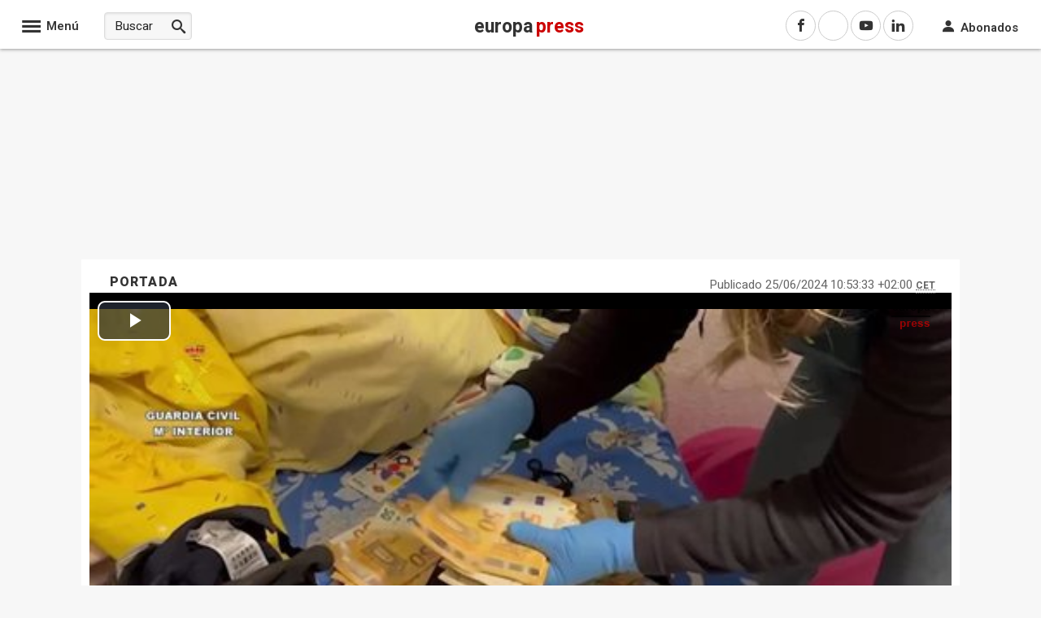

--- FILE ---
content_type: text/html; charset=utf-8
request_url: https://video.microcontenidos.com/EPPlayerTV.aspx?iframeid=3P8ShQFNQe&videoid=20240625105333
body_size: 2815
content:

<!DOCTYPE html>

<html lang="es">
<head>
    <meta charset="utf-8">
    <meta name="viewport" content="width=device-width, initial-scale=1">
    <!-- Global site tag (gtag.js) - Google Analytics -->
    <script async src="https://www.googletagmanager.com/gtag/js?id=G-R67W10ND9W"></script>
    <script>
        window.dataLayer = window.dataLayer || [];
        function gtag() { dataLayer.push(arguments); }
        gtag('js', new Date());

        gtag('config', 'G-R67W10ND9W');
    </script>


    <link rel="stylesheet" href="https://googleads.github.io/videojs-ima/node_modules/video.js/dist/video-js.min.css" />
    <link rel="stylesheet" href="https://googleads.github.io/videojs-ima/node_modules/videojs-contrib-ads/dist/videojs.ads.css" />
    <link rel="stylesheet" href="https://googleads.github.io/videojs-ima/dist/videojs.ima.css" />

    <style>
        body {
        padding: 0;
        margin: 0;
        }

        .jw-title {
        font-size: 10px !important;
        }

        .content_video-dimensions {
        position: absolute !important;
        width: 100%;
        height: auto;
        top: 0;
        left: 0;
        bottom: 0;
        right: 0;
        }

        #content_video {
        position: relative;
        overflow: hidden;
        }

        #content_video video {
        width: 100%;
        height: auto;
        top: 0;
        left: 0;
        bottom: 0;
        right: 0;
        }
    </style>

        
<meta name="og:url" content="https://video.microcontenidos.com/EPPlayerTV.aspx?iframeid=3P8ShQFNQe&amp;videoid=20240625105333" />
<meta name="og:title" content="" />
<meta name="og:site_name" content="europapress.tv" />
<meta name="og:image" content="https://img.europapress.es/fotoweb/FotoNoticia_20240625105333_500.jpg" />
<meta name="og:type" content="article" />
<meta name="og:description" content="" />

<meta name="twitter:card" content="summary_large_image" />
<meta name="twitter:site" content="@europapress_tv" />
<meta name="twitter:title" content="" />
<meta name="twitter:description" content="" />
<meta name="twitter:image" content="https://img.europapress.es/fotoweb/FotoNoticia_20240625105333_500.jpg" />
<meta name="twitter:url" content="https://video.microcontenidos.com/EPPlayerTV.aspx?iframeid=3P8ShQFNQe&amp;videoid=20240625105333" />

<link rel="img_src" href="https://img.europapress.es/fotoweb/FotoNoticia_20240625105333_500.jpg" />
<link rel="canonical" href="https://video.microcontenidos.com/EPPlayerTV.aspx?iframeid=3P8ShQFNQe&amp;videoid=20240625105333" />
    <title>EPPlayerTV</title>
</head>
<body>
    
    <img id="PixelImg" width="1" height="1" style="position: absolute;" src="https://pixelcontador.europapress.net/EpPlayer.jpg" />

        <div>
            <link href="https://cdnjs.cloudflare.com/ajax/libs/video.js/7.21.1/video-js.min.css" rel="stylesheet">
<link href="https://cdnjs.cloudflare.com/ajax/libs/videojs-ima/1.10.1/videojs.ima.min.css" rel="stylesheet">

<style>

    .video-container {
        width: 100%;
        height: 100vh;
        overflow: hidden;
    }

    video {
        width: 100%;
        height: 100vh;
        object-fit: cover;
    }

    .vjs-watermark {
        position: absolute;
        top: 5px;
        right: 25px;
        width: 50px;
        opacity: 0.7;
        pointer-events: none;
    }
</style>

<div class="video-container">
    <video id="content_video" class="video-js vjs-fill vjs-default-skin" controls preload="metadata" poster="https://img.europapress.es/fotoweb/FotoNoticia_20240625105333_500.jpg">
        <source src="https://video4.europapress.net/ep/H264/20240625/20240625105333.mp4"
                type="video/mp4" />
    </video>
</div>

<!-- Video.js -->
<script src="https://cdnjs.cloudflare.com/ajax/libs/video.js/7.21.1/video.min.js"></script>

<!-- Video.js IMA Plugin -->
<script src="https://cdnjs.cloudflare.com/ajax/libs/videojs-ima/1.10.1/videojs.ima.min.js"></script>

<!-- Google IMA SDK -->
<script src="https://imasdk.googleapis.com/js/sdkloader/ima3.js"></script>

<!-- Load dependent scripts -->
<script src="https://googleads.github.io/videojs-ima/node_modules/videojs-contrib-ads/dist/videojs.ads.min.js"></script>

<script>

    const player = videojs('content_video');

    // Añade la marca de agua al contenedor del reproductor
    var watermark = document.createElement('img');
    watermark.src = 'https://s01.europapress.net/imagenes/estaticos/EuropaPress.png';
    watermark.className = 'vjs-watermark';
    player.el().appendChild(watermark);

    // Configuración de Video.js IMA con opciones avanzadas
    const options = {
        id: 'content_video',
        adTagUrl: 'https://pubads.g.doubleclick.net/gampad/ads?sz=640x480&iu=/1013178/Video_Preroll_EPPLAYERTV&ciu_szs&impl=s&gdfp_req=1&env=vp&output=xml_vast2&unviewed_position_start=1&url=https%3A%2F%2Fvideo.microcontenidos.com%2FEPPlayerTV.aspx%3Fiframeid%3D3P8ShQFNQe%26videoid%3D20240625105333&correlator=__random-number__&url=https%3A%2F%2Fvideo.microcontenidos.com%2FEPPlayerTV.aspx%3Fiframeid%3D3P8ShQFNQe%26videoid%3D20240625105333&cust_params=consent=[base64].YAAAAAAAAAAA',

        // Opciones avanzadas
        vpaidMode: google.ima.ImaSdkSettings.VpaidMode.ENABLED, // Habilitar VPAID
        disableCustomPlaybackForIOS10Plus: true, // Evitar problemas de reproducción en iOS 10+
        adLabel: 'Publicidad por Refinery89', // Personalizar el texto de los anuncios
        showControlsForAds: false, // Ocultar controles durante anuncios
        locale: 'es', // Configurar idioma de los anuncios
        consecutiveAdGroup: true // Permitir grupos de anuncios en secuencia
    };

    // Habilitar IMA en el reproductor con las opciones avanzadas
    player.ima(options);

    // Evento para inicializar anuncios cuando el usuario interactúe
    player.on('play', function () {
        player.ima.initializeAdDisplayContainer();
    });

</script>
        </div>
    
</body>
</html>

--- FILE ---
content_type: text/javascript; charset=utf-8
request_url: https://www.europapress.es/ws/ListaVideosCaja_JSON.ashx?Grupo=10&Tipo=1
body_size: 402
content:
{"playlist":[{"mediaid":"20260121101806","title":"Trump retoma su trayecto a Davos tras regresar a EEUU por un fallo en el avi\u00F3n presidencial","sources":[{"width":720,"height":406,"type":"video/mp4","file":"https://video4.europapress.net/ep/H264/20260121/20260121101806.mp4","label":"H.264 720px"}],"link":"/videos/video-trump-retoma-trayecto-davos-regresar-eeuu-fallo-avion-presidencial-20260121101806.html","image":"https://img.europapress.es/fotoweb/fotonoticia_20260121101806_130.jpg"},{"mediaid":"20260121094100","title":"Los maquinistas convocan una huelga general tras los accidentes de Adamuz y Gelida","sources":[{"width":720,"height":406,"type":"video/mp4","file":"https://video4.europapress.net/ep/H264/20260121/20260121094100.mp4","label":"H.264 720px"}],"link":"/videos/video-maquinistas-convocan-huelga-general-accidentes-adamuz-gelida-20260121094100.html","image":"https://img.europapress.es/fotoweb/fotonoticia_20260121094100_130.jpg"},{"mediaid":"20260121084518","title":"Condenado a cadena perpetua el asesino del ex primer ministro de Jap\u00F3n Shinzo Abe","sources":[{"width":720,"height":406,"type":"video/mp4","file":"https://video4.europapress.net/ep/H264/20260121/20260121084518.mp4","label":"H.264 720px"}],"link":"/videos/video-condenado-cadena-perpetua-asesino-ex-primer-ministro-japon-shinzo-abe-20260121084518.html","image":"https://img.europapress.es/fotoweb/fotonoticia_20260121084518_130.jpg"}]}

--- FILE ---
content_type: application/x-javascript; charset=utf-8
request_url: https://www.europapress.es/js/scripts_562967137484801_1466.js
body_size: 13891
content:
function AbrePopUp(url){window.open(url,'EP','toolbar=no,location=no,status=no,menubar=no,scrollbars=yes,resizable=no,width=570,height=640,top=10,left=10');}
function AbrePopUpRedim(url,ancho,alto){window.open(url,'EP','toolbar=no,location=no,status=no,menubar=no,scrollbars=yes,resizable=no,width='+ancho+',height='+alto+',top=200,left=200');}
function ScrollTo(name){if(document.getElementById(name)===null){ScrollToResolver(document.getElementById(document.querySelector('[id^="player_"]').id));}else{ScrollToResolver(document.getElementById(name));}}
function ScrollToBySrc(src){if(document.querySelector('[src^="'+src+'"]')!==null){ScrollToResolver(document.querySelector('[src^="'+src+'"]'));}
else{src='https://www.'+src;if(document.querySelector('[src^="'+src+'"]')!==null){ScrollToResolver(document.querySelector('[src^="'+src+'"]'));}else{src='http://www.'+src;if(document.querySelector('[src^="'+src+'"]')!==null){ScrollToResolver(document.querySelector('[src^="'+src+'"]'));}}}}
function ScrollToResolver(elem){var jump=parseInt(elem.getBoundingClientRect().top*.2);document.body.scrollTop+=jump;document.documentElement.scrollTop+=jump-30;if(!elem.lastjump||elem.lastjump>Math.abs(jump)){elem.lastjump=Math.abs(jump);setTimeout(function(){ScrollToResolver(elem);},"100");}else{elem.lastjump=null;}}
function redir(url){window.location.href=decode64(url);}
function decode64(input){var output="";var chr1,chr2,chr3="";var enc1,enc2,enc3,enc4="";var i=0;input=input.replace(/[^A-Za-z0-9\+\/\=]/g,"");do{enc1=keyStr.indexOf(input.charAt(i++));enc2=keyStr.indexOf(input.charAt(i++));enc3=keyStr.indexOf(input.charAt(i++));enc4=keyStr.indexOf(input.charAt(i++));chr1=(enc1<<2)|(enc2>>4);chr2=((enc2&15)<<4)|(enc3>>2);chr3=((enc3&3)<<6)|enc4;output=output+String.fromCharCode(chr1);if(enc3!=64){output=output+String.fromCharCode(chr2);}
if(enc4!=64){output=output+String.fromCharCode(chr3);}
chr1=chr2=chr3="";enc1=enc2=enc3=enc4="";}while(i<input.length);return unescape(output);}
var keyStr="ABCDEFGHIJKLMNOP"+"QRSTUVWXYZabcdef"+"ghijklmnopqrstuv"+"wxyz0123456789+/"+"=";function activaTab(marco,contenido,tab){var todosdivs=document.getElementsByTagName("div");var encontrado=false;var j=todosdivs.length-1;var caja;while(!encontrado&&j>=0){if(todosdivs[j].id.indexOf(marco)!=-1){caja=todosdivs[j];encontrado=true;}
j--;}
if(encontrado){var tabs=caja.getElementsByTagName("li");var conts=caja.getElementsByTagName("div");for(var i=0;i<tabs.length;i++){if(tabs[i].id.indexOf(tab)==-1)
tabs[i].className="";else
tabs[i].className="tabActivo";}
for(var k=0;k<conts.length;k++){if(conts[k].id.indexOf(contenido)==-1)
conts[k].style.display="none";else
conts[k].style.display="inline-block";}}}
document.addEventListener("DOMContentLoaded",function(){var margen=920;var domSlowNews=document.getElementById("slownews");if(domSlowNews){var slownews=domSlowNews.offsetHeight-margen;domSlowNews.style.top='-'+slownews+'px';domSlowNews.style.position='sticky';}
var contenedorUH=document.getElementById("uhcontenedor");if(contenedorUH){var topContenedor=contenedorUH.offsetHeight-margen;contenedorUH.style.top='-'+topContenedor+'px';contenedorUH.style.position='sticky';}
var contenidoCentralNoticias=document.getElementById("ContenidoCentralNoticiasSticky");if(contenidoCentralNoticias){var ContenidoCentralNoticiasSticky=contenidoCentralNoticias.offsetHeight-margen;contenidoCentralNoticias.style.top='-'+ContenidoCentralNoticiasSticky+'px';contenidoCentralNoticias.style.position='sticky';}
var contenedorUHizq=document.getElementById("ctl00_CPH_ColumnaIZQ_ctl00_uhcontenedor");if(contenedorUHizq){var ctl00_CPH_ColumnaIZQ_ctl00_uhcontenedor=contenedorUHizq.offsetHeight-margen;contenedorUHizq.style.top='-'+ctl00_CPH_ColumnaIZQ_ctl00_uhcontenedor+'px';contenedorUHizq.style.position='sticky';}});function activaTabColumna(marco,contenido,tab){var todosdivs=document.getElementsByTagName("div");var encontrado=false;var j=todosdivs.length-1;var caja;while(!encontrado&&j>=0){if(todosdivs[j].id.indexOf(marco)!=-1){caja=todosdivs[j];encontrado=true;}
j--;}
if(encontrado){var tabs=caja.getElementsByTagName("li");var conts=caja.getElementsByTagName("div");for(var i=0;i<tabs.length;i++){if(tabs[i].id.indexOf('link')>-1){if(tabs[i].id.indexOf(tab)==-1)
tabs[i].className="";else
tabs[i].className="tabActivo";}}
for(var k=0;k<conts.length;k++){if(conts[k].id.indexOf('lista')>-1){if(conts[k].id.indexOf(contenido)==-1)
conts[k].style.display="none";else
conts[k].style.display="block";}}}}
function trackEventGA(category,action){try{gtag('event','event',{'event_category':category,'event_action':action});}catch(err){}
return true;}
function trackEventGAFull(category,action,label,value){try{gtag('event','event',{'event_category':category,'event_label':label,'event_action':action,'event_value':value});}catch(err){}
return true;}
function EP_loadBanner(t){var l=document.getElementById("BannerLoad_"+t);var p=document.getElementById("BannerPlaceHolder_"+t);if(l!=null&&p!=null){p.appendChild(l);l.style.display="block";}}
function adsBlocked(callback){var testURL='https://pagead2.googlesyndication.com/pagead/js/adsbygoogle.js';var myInit={method:'HEAD',mode:'no-cors'};var myRequest=new Request(testURL,myInit);fetch(myRequest).then(function(response){return response;}).then(function(response){callback(false);}).catch(function(e){callback(true);});}
function existCookie(pnameEQ){var nameEQ=pnameEQ+"=";var ca=document.cookie.split(';');var valor_cookie="";for(var i=0;i<ca.length;i++){var c=ca[i];while(c.charAt(0)==' ')c=c.substring(1,c.length);{if(c.indexOf(nameEQ)==0){valor_cookie=c.substring(nameEQ.length+1,c.length);break;}}}
return valor_cookie;}
function existCookieConsent(pnameEQ){var nameEQ=pnameEQ;var ca=document.cookie.split(';');var valor_cookie="";for(var i=0;i<ca.length;i++){var c=ca[i];while(c.charAt(0)==' ')c=c.substring(1,c.length);{if(c.indexOf(nameEQ)==0){valor_cookie=c.substring(nameEQ.length+1,c.length);break;}}}
return valor_cookie;}
window.onload=BajarSkinPublicidad;function BajarSkinPublicidad(){var body=document.getElementsByTagName("body")[0];if(body.style.backgroundImage!=""&&document.getElementById("CentralCabecera")==null){body.style.paddingTop="60px";if(body.style.backgroundPositionY!="60px")
body.style.backgroundPositionY="60px";}}
function makeTooltip(div,mensaje){var tooltip=document.createElement("div");var tooltipArrow=document.createElement("div");var tooltipMessage=document.createElement("div");tooltip.className="tooltip";tooltipMessage.className="tooltip-text";tooltipArrow.className="tooltip-arrow";tooltipMessage.innerHTML=mensaje;tooltip.appendChild(tooltipArrow);tooltip.appendChild(tooltipMessage);div.parentNode.insertBefore(tooltip,div);}
function destroyTooltip(div){var x=div.parentElement;x.removeChild(div.previousSibling);}
function ocultarContenidoBloquePortada(boton){boton.nextElementSibling.classList.toggle('hidden');boton.classList.toggle('glyphicon-chevron-down');boton.classList.toggle('glyphicon-chevron-up');}
document.addEventListener('DOMContentLoaded',function(){var banners=document.querySelectorAll(".banner-privacidad");banners.forEach(item=>{item.addEventListener("click",event=>{item.classList.remove("mostrar");});});var privacidad=document.querySelectorAll(".check-privacidad");privacidad.forEach(item=>{item.addEventListener("change",function(){if(item.matches(":checked")){item.closest(".widget-newsletter").nextElementSibling.classList.add("mostrar");}});});var checkAceptar=document.querySelector("#AceptarCondiciones");if(checkAceptar){checkAceptar.addEventListener("change",function(){if(this.matches(":checked")){document.querySelector(".banner-privacidad").classList.add("mostrar");}});};});var getJSON=function(url,callback){var xhr=new XMLHttpRequest();xhr.open('GET',url,true);xhr.responseType='json';xhr.onload=function(){var status=xhr.status;if(status===200){callback(null,xhr.response);}else{callback(status,xhr.response);}};xhr.send();};window.addEventListener('load',function(){var periodoDias=0;var portalId=1;var canalId=0;var numeroMaximo=5;let navLinks=document.querySelectorAll('li[data-id]');navLinks.forEach(function(link){link.addEventListener("click",function(e){e.preventDefault();let attr=e.currentTarget.getAttribute('data-id');let portal=new Boolean(false);portal=attr.includes("Portal");if(portal){const collection2=document.getElementsByClassName("tabMasLeidasPortal-activa");for(const element2 of collection2){for(const element2 of collection2){element2.className="tabMasLeidasPortal";}}
e.currentTarget.classList.add("tabMasLeidasPortal-activa");const collection=document.getElementsByClassName("tabMasLeidas");var primero=true;for(const element of collection){if(element.tagName="li"){if(primero){element.className="tabMasLeidas tabMasLeidas-activa";primero=false;}
else
element.className="tabMasLeidas";}}}else{const collection=document.getElementsByClassName("tabMasLeidas-activa");for(const element of collection){if(element.tagName="li"){element.className="tabMasLeidas";}}
e.currentTarget.classList.add("tabMasLeidas-activa");}
PintaMasleidas(attr);});});function PintaMasleidas(attr){if(document.querySelector('.tabMasLeidasPortal-activa')){var divMostrarMasLeidas2=document.querySelector('.tabMasLeidasPortal-activa').getAttribute('data-id');var valuesMasLeidasPortal2=divMostrarMasLeidas2.split("_");portalId=valuesMasLeidasPortal2[1];canalId=valuesMasLeidasPortal2[2];numeroMaximo=valuesMasLeidasPortal2[3];var valuesMasLeidas2=attr.split("_");periodoDias=valuesMasLeidas2[1];}else{var valuesMasLeidas=attr.split("_");var perDias=valuesMasLeidas[1];portalId=valuesMasLeidas[2];canalId=valuesMasLeidas[3];periodoDias=perDias;numeroMaximo=valuesMasLeidas[4];}
getMasLeidas();}
function getMasLeidas(){var url='/ws/MasLeidoJson.ashx?periodoDias='+periodoDias+'&portalId='+portalId+'&canalId='+canalId+'&numeroMaximo='+numeroMaximo
var request=new XMLHttpRequest();request.open('GET',url,true);request.onload=function(){if(request.status>=200&&request.status<400){document.querySelector('#PortadaLateralFoto'+portalId).innerHTML=request.responseText;}else{console.log('error más leídas');}};request.onerror=function(){};request.send();};},false);document.addEventListener('DOMContentLoaded',function(){var menuItem=document.querySelector('.js-desplegable-hover-trigger');if(menuItem){var desplegable=document.querySelector('.menu-tipologias');menuItem.addEventListener('mouseover',function(e){e.preventDefault();desplegable.style.display="block";});menuItem.addEventListener('mouseleave',function(e){e.preventDefault();desplegable.style.display="none";});}});window.addEventListener('DOMContentLoaded',function(){var divplayer=document.querySelectorAll('.OcultoPlayerPubliIncrustado');forEach(divplayer,function(index,value){var div=document.createElement('div');if(value&&value.outerHTML){div.innerHTML=value.outerHTML;}
var link=div.firstChild&&div.firstChild.getAttribute?div.firstChild.getAttribute("href"):null;const cssW100=document.getElementsByClassName("cssW100");var srcimagen="";if(cssW100.length>0&&cssW100[0].getAttribute('src')){srcimagen=cssW100[0].getAttribute('src');srcimagen=srcimagen.replace(".jpg",".webp");}
var PlayerId=link
var PlayerIncrustado=document.querySelector("#PlayerPubliIncrustado_"+PlayerId);if(PlayerIncrustado.childNodes.length>0){var cadena=document.getElementById("PlayerPubliIncrustado_"+PlayerId).innerHTML;var params=cadena.split(".");MontaPlayerIframe(params,PlayerId,srcimagen);}});},false);var forEach=function(array,callback,scope){for(var i=0;i<array.length;i++){callback.call(scope,i,array[i]);}};function MontaPlayerIframe(params,fechor,imagen){var urlVideo=document.URL;var idIframe="DBXEVu38Qt";if(urlVideo.indexOf('chance')!=-1){idIframe="IgFUT6pr81";};var codigoIframe='<div id="EfectoVideoIncrustado" style="width: 100 %; text - align: left; margin: 0 auto; opacity: 1;">'
codigoIframe+='<div style="position: relative; width: 100%; height: 0; padding-bottom: 60%;">'
codigoIframe+='<iframe loading="lazy" style="position: absolute; top: 0; left: 0; width: 100%; height: 100%; border: 0;"'
codigoIframe+='src="https://video.microcontenidos.com/EPPlayerTV.aspx?iframeid='+idIframe+'&videoid='+params[0]+'&parte='+params[1]+'&foto='+imagen+'" scrolling="no" allowfullscreen='
codigoIframe+="</div>";document.querySelector('#PlayerPubliIncrustado_'+fechor).classList.remove('OcultoPlayerPubliIncrustado');document.querySelector('#PlayerPubliIncrustado_'+fechor).innerHTML=codigoIframe;document.querySelector('.VisiblePlayerPubliIncrustado_'+fechor).innerHTML='';}
function TrackAudio(){trackEventGAFull('AudioNoticia','click','',0);}

(function(w){"use strict";if(!w.loadCSS){w.loadCSS=function(){};}
var rp=loadCSS.relpreload={};rp.support=(function(){var ret;try{ret=w.document.createElement("link").relList.supports("preload");}catch(e){ret=false;}
return function(){return ret;};})();rp.bindMediaToggle=function(link){var finalMedia=link.media||"all";function enableStylesheet(){link.media=finalMedia;}
if(link.addEventListener){link.addEventListener("load",enableStylesheet);}else if(link.attachEvent){link.attachEvent("onload",enableStylesheet);}
setTimeout(function(){link.rel="stylesheet";link.media="only x";});setTimeout(enableStylesheet,3000);};rp.poly=function(){if(rp.support()){return;}
var links=w.document.getElementsByTagName("link");for(var i=0;i<links.length;i++){var link=links[i];if(link.rel==="preload"&&link.getAttribute("as")==="style"&&!link.getAttribute("data-loadcss")){link.setAttribute("data-loadcss",true);rp.bindMediaToggle(link);}}};if(!rp.support()){rp.poly();var run=w.setInterval(rp.poly,500);if(w.addEventListener){w.addEventListener("load",function(){rp.poly();w.clearInterval(run);});}else if(w.attachEvent){w.attachEvent("onload",function(){rp.poly();w.clearInterval(run);});}}
if(typeof exports!=="undefined"){exports.loadCSS=loadCSS;}
else{w.loadCSS=loadCSS;}}(typeof global!=="undefined"?global:this));
window.OneSignal=window.OneSignal||[];OneSignal.push(function(){OneSignal.init({appId:"bf3aa39d-725b-4d67-bfae-2c173e431cf7"})});
(function(n,t){"use strict";function r(){if(!u){u=!0;for(var n=0;n<i.length;n++)i[n].fn.call(window,i[n].ctx);i=[]}}function e(){document.readyState==="complete"&&r()}n=n||"docReady";t=t||window;var i=[],u=!1,f=!1;t[n]=function(n,t){if(typeof n!="function")throw new TypeError("callback for docReady(fn) must be a function");if(u){setTimeout(function(){n(t)},1);return}i.push({fn:n,ctx:t});document.readyState!=="complete"&&(document.attachEvent||document.readyState!=="interactive")?f||(document.addEventListener?(document.addEventListener("DOMContentLoaded",r,!1),window.addEventListener("load",r,!1)):(document.attachEvent("onreadystatechange",e),window.attachEvent("onload",r)),f=!0):setTimeout(r,1)}})("docReady",window);docReady(function(){try{if(typeof Storage!="undefined"){setTimeout(function(){NotificacionesPush.logActivo;var n=new NotificacionesPush;n.RegistrarInteresDeUsuario()},3e3);OneSignal.on("subscriptionChange",function(n){if(NotificacionesPush.logActivo,n){var t=new NotificacionesPush;t.EnviarActividadParaNuevoUsuario()}else NotificacionesPush.logActivo&&console.log("NotificacionesPush con OneSignal: Usuario deshabilita las notificaciones")})}else NotificacionesPush.logActivo&&console.log("NotificacionesPush con OneSignal: Este navegador no soporta local storage")}catch(n){NotificacionesPush.logActivo&&console.log("NotificacionesPush con OneSignal: Error: "+n)}});var Actividad=function(){function n(n){var t=this;t.version=n;t.etiquetas=[];t.noticiasProcesadas=[];t.contenidoPersonalizado=[]}return n.prototype.version=null,n.prototype.etiquetas=null,n.prototype.noticiasProcesadas=null,n.prototype.contenidoPersonalizado=null,n}(),NotificacionesPush=function(){function n(){var n=this,f=new Date,r,t,u,i;n.epochsUtcNow=f.getTime();r=new Date;r.setDate(f.getDate()-30);n.epochsUtcLimiteFechoresAlmacenados=r.getTime();n.fechor=null;t=document.location.pathname.indexOf(".html");t!==-1&&t>14&&(n.fechor=document.location.pathname.substring(t-14,t),n.fechor=n.fechor.length===14?n.fechor:null);u=1;i=localStorage.getItem("actividad");n.actividad=i===null||i===undefined?null:JSON.parse(i);n.actividad===null||n.actividad===undefined||n.actividad.version!==u?n.actividad=new Actividad(u):(n.actividad.etiquetas=n.actividad.etiquetas===null||n.actividad.etiquetas===undefined?[]:n.actividad.etiquetas,n.actividad.noticiasProcesadas=n.actividad.noticiasProcesadas===null||n.actividad.noticiasProcesadas===undefined?[]:n.actividad.noticiasProcesadas,n.actividad.contenidoPersonalizado=n.actividad.contenidoPersonalizado===null||n.actividad.contenidoPersonalizado===undefined?[]:n.actividad.contenidoPersonalizado)}function t(t,f){for(var s={},o,e=0;e<t.actividad.etiquetas.length&&e<n.limiteEtiquetasPorDispositivo;e++)s[t.actividad.etiquetas[e].nombre]=t.actividad.etiquetas[e].interes;var c={},l=[],a={},h=Object.keys(f);for(e=0;e<h.length;e++)(s[h[e]]===null||s[h[e]]===undefined)&&l.push(h[e]);for(o=Object.keys(s),e=0;e<o.length;e++)f[o[e]]===null||f[o[e]]===undefined?c[o[e]]=s[o[e]]:parseInt(f[o[e]])!==s[o[e]]&&(a[o[e]]=s[o[e]]);u(t,l,function(){i(t,c,function(){i(t,a,function(){r(t);n.logActivo&&console.log("NotificacionesPush con OneSignal: Registrada actividad y actualizadas preferencias de usuario")})})})}function u(n,t,i){t.length>0?OneSignal.push(function(){OneSignal.deleteTags(t,function(){i!==null&&i!==undefined&&i()})}):i!==null&&i!==undefined&&i()}function i(n,t,i){Object.keys(t).length>0?OneSignal.push(function(){OneSignal.sendTags(t,function(){i!==null&&i!==undefined&&i()})}):i!==null&&i!==undefined&&i()}function r(t){var i,r;t.fechor!==null&&(i=t.actividad.noticiasProcesadas.find(n=>n.fechor===t.fechor),i===null||i===undefined?(i={fechor:t.fechor,lastUpdate:t.epochsUtcNow},t.actividad.noticiasProcesadas.push(i),r=t.actividad.noticiasProcesadas.filter(n=>n.lastUpdate>t.epochsUtcLimiteFechoresAlmacenados),t.actividad.noticiasProcesadas.length>r.length&&(t.actividad.noticiasProcesadas=r,n.logActivo&&console.log("NotificacionesPush con OneSignal: Eliminados registros de noticia antiguos"))):i.lastUpdate=t.epochsUtcNow,localStorage.setItem("actividad",JSON.stringify(t.actividad)))}function f(n,t){var r,i;if(t.length>0){for(r=0;r<t.length;r++)i=n.actividad.etiquetas.find(n=>n.nombre===t[r].nombreEnOneSignal),(i===null||i===undefined)&&(i={nombre:t[r].nombreEnOneSignal,interes:0},n.actividad.etiquetas.push(i)),i.interes++,i.lastUpdate=n.epochsUtcNow,i.portada=t[r].portada,i.tipoEtiqueta=t[r].tipoEtiqueta;n.actividad.etiquetas=n.actividad.etiquetas.sort(function(n,t){return n.interes===t.interes?t.lastUpdate-n.lastUpdate:t.interes-n.interes});localStorage.setItem("actividad",JSON.stringify(n.actividad))}}function e(){var n=document.querySelectorAll('meta[name="entidades"]'),t=n!==null&&n!==undefined&&n.length===1?n[0].getAttribute("content"):null,f=[],r,i,u;if(t!==null&&t!==undefined&&t.trim().length>0)for(r=t.trim().split(","),i=0;i<r.length;i++)u=r[i].trim(),u.length>0&&f.push(u);return f}function o(){var n=document.querySelectorAll('meta[name="portal"]'),t=document.querySelectorAll('meta[name="seccion"]'),i=document.querySelectorAll('meta[name="subseccion"]'),r=n!==null&&n!==undefined&&n.length===1?n[0].getAttribute("content"):null,u=t!==null&&t!==undefined&&t.length===1?t[0].getAttribute("content"):null,f=i!==null&&i!==undefined&&i.length===1?i[0].getAttribute("content"):null,e=[];return r!==null&&r!==undefined&&r.trim().length>0&&e.push(r.trim()),u!==null&&u!==undefined&&u.trim().length>0&&e.push(u.trim()),f!==null&&f!==undefined&&f.trim().length>0&&e.push(f.trim()),e}function s(t,i,r){var f=[],o=function(n,t,i){var u=function(n){return n.trim().toLowerCase().replaceAll("á","a").replaceAll("é","e").replaceAll("í","i").replaceAll("ó","o").replaceAll("ú","u")},r=n.find(n=>u(n.nombreEnEuropaPress)===u(i));r!==null&&r!==undefined&&t.findIndex(n=>n.nombreEnOneSignal===r.nombreEnOneSignal)===-1&&t.push(r)},s=n.etiquetas.filter(t=>t.dominio===window.location.hostname&&t.tipoEtiqueta!==n.tipoEtiqueta.Entidad),e,u;if(s.length>0)for(u=0;u<i.length;u++)o(s,f,i[u]);if(e=n.etiquetas.filter(t=>t.dominio===window.location.hostname&&t.tipoEtiqueta===n.tipoEtiqueta.Entidad),e.length>0)for(u=0;u<r.length;u++)o(e,f,r[u]);return f}return n.logActivo=!1,n.limiteEtiquetasPorDispositivo=20,n.tipoEtiqueta={Home:1,Portada:2,Entidad:3,Otros:4},n.etiquetas=[{nombreEnOneSignal:"TV",nombreEnEuropaPress:"Series & TV",portada:781,tipoEtiqueta:n.tipoEtiqueta.Portada,dominio:"www.culturaocio.com",portal:6},{nombreEnOneSignal:"Cine",nombreEnEuropaPress:"Cine",portada:780,tipoEtiqueta:n.tipoEtiqueta.Portada,dominio:"www.culturaocio.com",portal:6},{nombreEnOneSignal:"Música",nombreEnEuropaPress:"Música",portada:779,tipoEtiqueta:n.tipoEtiqueta.Portada,dominio:"www.culturaocio.com",portal:6},{nombreEnOneSignal:"Salud",nombreEnEuropaPress:"Investigación",portada:667,tipoEtiqueta:n.tipoEtiqueta.Portada,dominio:"www.infosalus.com",portal:8},{nombreEnOneSignal:"Farmacia",nombreEnEuropaPress:"Farmacia",portada:668,tipoEtiqueta:n.tipoEtiqueta.Portada,dominio:"www.infosalus.com",portal:8},{nombreEnOneSignal:"Actualidad",nombreEnEuropaPress:"Actualidad",portada:666,tipoEtiqueta:n.tipoEtiqueta.Portada,dominio:"www.infosalus.com",portal:8},{nombreEnOneSignal:"Mujer",nombreEnEuropaPress:"Mujer",portada:874,tipoEtiqueta:n.tipoEtiqueta.Portada,dominio:"www.infosalus.com",portal:8},{nombreEnOneSignal:"Nutrición",nombreEnEuropaPress:"Nutrición",portada:767,tipoEtiqueta:n.tipoEtiqueta.Portada,dominio:"www.infosalus.com",portal:8},{nombreEnOneSignal:"Estética",nombreEnEuropaPress:"Estética",portada:766,tipoEtiqueta:n.tipoEtiqueta.Portada,dominio:"www.infosalus.com",portal:8},{nombreEnOneSignal:"Asistencia",nombreEnEuropaPress:"Asistencia",portada:670,tipoEtiqueta:n.tipoEtiqueta.Portada,dominio:"www.infosalus.com",portal:8},{nombreEnOneSignal:"Mayores",nombreEnEuropaPress:"Mayores",portada:768,tipoEtiqueta:n.tipoEtiqueta.Portada,dominio:"www.infosalus.com",portal:8},{nombreEnOneSignal:"Enfermedades",nombreEnEuropaPress:"Enfermedades (Infosalus)",tipoEtiqueta:n.tipoEtiqueta.Otros,dominio:"www.infosalus.com",portal:8},{nombreEnOneSignal:"Nacional",nombreEnEuropaPress:"Nacional",portada:66,tipoEtiqueta:n.tipoEtiqueta.Portada,dominio:"www.europapress.es",portal:1},{nombreEnOneSignal:"Internacional",nombreEnEuropaPress:"Internacional",portada:69,tipoEtiqueta:n.tipoEtiqueta.Portada,dominio:"www.europapress.es",portal:1},{nombreEnOneSignal:"Economía",nombreEnEuropaPress:"Economía Finanzas",portada:136,tipoEtiqueta:n.tipoEtiqueta.Portada,dominio:"www.europapress.es",portal:27},{nombreEnOneSignal:"Ciencia",nombreEnEuropaPress:"Ciencia",portada:298,tipoEtiqueta:n.tipoEtiqueta.Portada,dominio:"www.europapress.es",portal:14},{nombreEnOneSignal:"Cultura",nombreEnEuropaPress:"Cultura",portada:126,tipoEtiqueta:n.tipoEtiqueta.Portada,dominio:"www.europapress.es",portal:1},{nombreEnOneSignal:"Deportes",nombreEnEuropaPress:"Deportes",portada:67,tipoEtiqueta:n.tipoEtiqueta.Portada,dominio:"www.europapress.es",portal:1},{nombreEnOneSignal:"Chance",nombreEnEuropaPress:"Chance",portada:549,tipoEtiqueta:n.tipoEtiqueta.Portada,dominio:"www.europapress.es",portal:4},{nombreEnOneSignal:"Portaltic",nombreEnEuropaPress:"PortalTIC",portada:564,tipoEtiqueta:n.tipoEtiqueta.Portada,dominio:"www.europapress.es",portal:5},{nombreEnOneSignal:"EpSocial",nombreEnEuropaPress:"EP Social",portada:313,tipoEtiqueta:n.tipoEtiqueta.Portada,dominio:"www.europapress.es",portal:9},{nombreEnOneSignal:"Sociedad",nombreEnEuropaPress:"Sociedad",portada:73,tipoEtiqueta:n.tipoEtiqueta.Portada,dominio:"www.europapress.es",portal:1},{nombreEnOneSignal:"Home",nombreEnEuropaPress:"Home",portada:94,tipoEtiqueta:n.tipoEtiqueta.Home,dominio:"www.europapress.es",portal:1},{nombreEnOneSignal:"Turismo",nombreEnEuropaPress:"Turismo",portada:679,tipoEtiqueta:n.tipoEtiqueta.Portada,dominio:"www.europapress.es",portal:7},{nombreEnOneSignal:"Motor",nombreEnEuropaPress:"Motor",portada:435,tipoEtiqueta:n.tipoEtiqueta.Portada,dominio:"www.europapress.es",portal:1},{nombreEnOneSignal:"Sucesos",nombreEnEuropaPress:"Sucesos",portada:649,tipoEtiqueta:n.tipoEtiqueta.Portada,dominio:"www.europapress.es",portal:1},{nombreEnOneSignal:"Andalucía",nombreEnEuropaPress:"Andalucía",portada:279,tipoEtiqueta:n.tipoEtiqueta.Portada,dominio:"www.europapress.es",portal:1},{nombreEnOneSignal:"Aragón",nombreEnEuropaPress:"Aragón",portada:280,tipoEtiqueta:n.tipoEtiqueta.Portada,dominio:"www.europapress.es",portal:1},{nombreEnOneSignal:"Cantabria",nombreEnEuropaPress:"Cantabria",portada:281,tipoEtiqueta:n.tipoEtiqueta.Portada,dominio:"www.europapress.es",portal:1},{nombreEnOneSignal:"Castilla La Mancha",nombreEnEuropaPress:"Castilla-La Mancha",portada:282,tipoEtiqueta:n.tipoEtiqueta.Portada,dominio:"www.europapress.es",portal:1},{nombreEnOneSignal:"Castilla y León",nombreEnEuropaPress:"Castilla y León",portada:283,tipoEtiqueta:n.tipoEtiqueta.Portada,dominio:"www.europapress.es",portal:1},{nombreEnOneSignal:"Cataluña",nombreEnEuropaPress:"Cataluña",portada:284,tipoEtiqueta:n.tipoEtiqueta.Portada,dominio:"www.europapress.es",portal:1},{nombreEnOneSignal:"Extremadura",nombreEnEuropaPress:"Extremadura",portada:285,tipoEtiqueta:n.tipoEtiqueta.Portada,dominio:"www.europapress.es",portal:1},{nombreEnOneSignal:"Galicia",nombreEnEuropaPress:"Galicia",portada:286,tipoEtiqueta:n.tipoEtiqueta.Portada,dominio:"www.europapress.es",portal:1},{nombreEnOneSignal:"Islas Canarias",nombreEnEuropaPress:"Islas Canarias",portada:287,tipoEtiqueta:n.tipoEtiqueta.Portada,dominio:"www.europapress.es",portal:1},{nombreEnOneSignal:"Islas Baleares",nombreEnEuropaPress:"Islas Baleares",portada:288,tipoEtiqueta:n.tipoEtiqueta.Portada,dominio:"www.europapress.es",portal:1},{nombreEnOneSignal:"Madrid",nombreEnEuropaPress:"Madrid",portada:289,tipoEtiqueta:n.tipoEtiqueta.Portada,dominio:"www.europapress.es",portal:1},{nombreEnOneSignal:"País Vasco",nombreEnEuropaPress:"País Vasco",portada:290,tipoEtiqueta:n.tipoEtiqueta.Portada,dominio:"www.europapress.es",portal:1},{nombreEnOneSignal:"La Rioja",nombreEnEuropaPress:"La Rioja",portada:291,tipoEtiqueta:n.tipoEtiqueta.Portada,dominio:"www.europapress.es",portal:1},{nombreEnOneSignal:"Comunidad Valenciana",nombreEnEuropaPress:"C. Valenciana",portada:292,tipoEtiqueta:n.tipoEtiqueta.Portada,dominio:"www.europapress.es",portal:1},{nombreEnOneSignal:"Navarra",nombreEnEuropaPress:"Navarra",portada:293,tipoEtiqueta:n.tipoEtiqueta.Portada,dominio:"www.europapress.es",portal:1},{nombreEnOneSignal:"Asturias",nombreEnEuropaPress:"Asturias",portada:294,tipoEtiqueta:n.tipoEtiqueta.Portada,dominio:"www.europapress.es",portal:1},{nombreEnOneSignal:"Murcia",nombreEnEuropaPress:"Murcia",portada:295,tipoEtiqueta:n.tipoEtiqueta.Portada,dominio:"www.europapress.es",portal:1},{nombreEnOneSignal:"Ceuta y Melilla",nombreEnEuropaPress:"Ceuta y Melilla",portada:310,tipoEtiqueta:n.tipoEtiqueta.Portada,dominio:"www.europapress.es",portal:1},{nombreEnOneSignal:"Almería",nombreEnEuropaPress:"Almería",portada:350,tipoEtiqueta:n.tipoEtiqueta.Portada,dominio:"www.europapress.es",portal:1},{nombreEnOneSignal:"Cádiz",nombreEnEuropaPress:"Cádiz",portada:351,tipoEtiqueta:n.tipoEtiqueta.Portada,dominio:"www.europapress.es",portal:1},{nombreEnOneSignal:"Córdoba",nombreEnEuropaPress:"Córdoba",portada:352,tipoEtiqueta:n.tipoEtiqueta.Portada,dominio:"www.europapress.es",portal:1},{nombreEnOneSignal:"Granada",nombreEnEuropaPress:"Granada",portada:353,tipoEtiqueta:n.tipoEtiqueta.Portada,dominio:"www.europapress.es",portal:1},{nombreEnOneSignal:"Huelva",nombreEnEuropaPress:"Huelva",portada:354,tipoEtiqueta:n.tipoEtiqueta.Portada,dominio:"www.europapress.es",portal:1},{nombreEnOneSignal:"Jaén",nombreEnEuropaPress:"Jaén",portada:355,tipoEtiqueta:n.tipoEtiqueta.Portada,dominio:"www.europapress.es",portal:1},{nombreEnOneSignal:"Málaga",nombreEnEuropaPress:"Málaga",portada:356,tipoEtiqueta:n.tipoEtiqueta.Portada,dominio:"www.europapress.es",portal:1},{nombreEnOneSignal:"Sevilla",nombreEnEuropaPress:"Sevilla",portada:357,tipoEtiqueta:n.tipoEtiqueta.Portada,dominio:"www.europapress.es",portal:1},{nombreEnOneSignal:"Guardia Civil",nombreEnEuropaPress:"Guardia Civil",tipoEtiqueta:n.tipoEtiqueta.Entidad,dominio:"www.europapress.es",portal:1},{nombreEnOneSignal:"Detenciones",nombreEnEuropaPress:"Detenciones",tipoEtiqueta:n.tipoEtiqueta.Entidad,dominio:"www.europapress.es",portal:1},{nombreEnOneSignal:"Embarazo",nombreEnEuropaPress:"Embarazo",portada:863,tipoEtiqueta:n.tipoEtiqueta.Portada,dominio:"www.hacerfamilia.com",portal:12},{nombreEnOneSignal:"Bebés",nombreEnEuropaPress:"Bebés",portada:864,tipoEtiqueta:n.tipoEtiqueta.Portada,dominio:"www.hacerfamilia.com",portal:12},{nombreEnOneSignal:"Niños",nombreEnEuropaPress:"Niños",portada:865,tipoEtiqueta:n.tipoEtiqueta.Portada,dominio:"www.hacerfamilia.com",portal:12},{nombreEnOneSignal:"Adolescentes",nombreEnEuropaPress:"Adolescentes",portada:866,tipoEtiqueta:n.tipoEtiqueta.Portada,dominio:"www.hacerfamilia.com",portal:12},{nombreEnOneSignal:"Jóvenes",nombreEnEuropaPress:"Jovenes",portada:1003,tipoEtiqueta:n.tipoEtiqueta.Portada,dominio:"www.hacerfamilia.com",portal:12},{nombreEnOneSignal:"Pareja",nombreEnEuropaPress:"Pareja",portada:867,tipoEtiqueta:n.tipoEtiqueta.Portada,dominio:"www.hacerfamilia.com",portal:12},{nombreEnOneSignal:"Familia",nombreEnEuropaPress:"Familia",portada:998,tipoEtiqueta:n.tipoEtiqueta.Portada,dominio:"www.hacerfamilia.com",portal:12},{nombreEnOneSignal:"Mujer",nombreEnEuropaPress:"Mujer",portada:868,tipoEtiqueta:n.tipoEtiqueta.Portada,dominio:"www.hacerfamilia.com",portal:12},{nombreEnOneSignal:"Psicología",nombreEnEuropaPress:"Psicología",portada:1005,tipoEtiqueta:n.tipoEtiqueta.Portada,dominio:"www.hacerfamilia.com",portal:12},{nombreEnOneSignal:"Educar",nombreEnEuropaPress:"Educación",portada:869,tipoEtiqueta:n.tipoEtiqueta.Portada,dominio:"www.hacerfamilia.com",portal:12},{nombreEnOneSignal:"Salud",nombreEnEuropaPress:"Salud",portada:870,tipoEtiqueta:n.tipoEtiqueta.Portada,dominio:"www.hacerfamilia.com",portal:12},{nombreEnOneSignal:"Nutrición",nombreEnEuropaPress:"Nutrición",portada:1004,tipoEtiqueta:n.tipoEtiqueta.Portada,dominio:"www.hacerfamilia.com",portal:12},{nombreEnOneSignal:"Ocio",nombreEnEuropaPress:"Ocio",portada:871,tipoEtiqueta:n.tipoEtiqueta.Portada,dominio:"www.hacerfamilia.com",portal:12},{nombreEnOneSignal:"Comunicación en familia",nombreEnEuropaPress:"Comunicación en familia",tipoEtiqueta:n.tipoEtiqueta.Entidad,dominio:"www.hacerfamilia.com",portal:12},{nombreEnOneSignal:"Educar en valores",nombreEnEuropaPress:"Educar en valores",tipoEtiqueta:n.tipoEtiqueta.Entidad,dominio:"www.hacerfamilia.com",portal:12},{nombreEnOneSignal:"Planes con niños",nombreEnEuropaPress:"Planes con niños",tipoEtiqueta:n.tipoEtiqueta.Entidad,dominio:"www.hacerfamilia.com",portal:12},{nombreEnOneSignal:"Relaciones de pareja",nombreEnEuropaPress:"Relaciones de pareja",tipoEtiqueta:n.tipoEtiqueta.Entidad,dominio:"www.hacerfamilia.com",portal:12},{nombreEnOneSignal:"Inteligencia emocional",nombreEnEuropaPress:"Inteligencia emocional",tipoEtiqueta:n.tipoEtiqueta.Entidad,dominio:"www.hacerfamilia.com",portal:12},{nombreEnOneSignal:"Colegios",nombreEnEuropaPress:"Colegios",tipoEtiqueta:n.tipoEtiqueta.Entidad,dominio:"www.hacerfamilia.com",portal:12}],n.prototype.fechor=null,n.prototype.actividad=null,n.prototype.epochsUtcNow=null,n.prototype.epochsUtcLimiteFechoresAlmacenados=null,n.prototype.RegistrarInteresDeUsuario=function(){var i=this,u,h,c;i.fechor===null||i.actividad.noticiasProcesadas.findIndex(n=>n.fechor===i.fechor)===-1?(u=o(i),h=e(i),(u.length>0||h.length>0)&&(c=s(i,u,h),c.length>0&&(f(i,c),OneSignal.push(function(){OneSignal.isPushNotificationsEnabled(function(u){u?OneSignal.push(function(){OneSignal.getTags(function(n){t(i,n)})}):(n.logActivo&&console.log("NotificacionesPush con OneSignal: Registrada actividad de usuario con notificaciones deshabilitadas"),r(i))})})))):n.logActivo&&console.log("NotificacionesPush con OneSignal: Noticia ya procesada")},n.prototype.EnviarActividadParaNuevoUsuario=function(){var i=this;i.actividad!==null&&i.actividad!==undefined&&i.actividad.etiquetas!==null&&i.actividad.etiquetas!==undefined&&i.actividad.etiquetas.length>0?(n.logActivo&&console.log("NotificacionesPush con OneSignal: Actualizamos actividad de usuario que acaba de habilitar las notificaciones"),OneSignal.push(function(){OneSignal.getTags(function(n){t(i,n)})})):n.logActivo&&console.log("NotificacionesPush con OneSignal: Usuario acaba de habilitar las notificaciones pero no tenía actividad registrada")},n}();
/*! pace 1.0.0 */
(function () { var a, b, c, d, e, f, g, h, i, j, k, l, m, n, o, p, q, r, s, t, u, v, w, x, y, z, A, B, C, D, E, F, G, H, I, J, K, L, M, N, O, P, Q, R, S, T, U, V, W, X = [].slice, Y = {}.hasOwnProperty, Z = function (a, b) { function c() { this.constructor = a } for (var d in b) Y.call(b, d) && (a[d] = b[d]); return c.prototype = b.prototype, a.prototype = new c, a.__super__ = b.prototype, a }, $ = [].indexOf || function (a) { for (var b = 0, c = this.length; c > b; b++) if (b in this && this[b] === a) return b; return -1 }; for (u = { catchupTime: 100, initialRate: .03, minTime: 250, ghostTime: 100, maxProgressPerFrame: 20, easeFactor: 1.25, startOnPageLoad: !0, restartOnPushState: !0, restartOnRequestAfter: 500, target: "body", elements: { checkInterval: 100, selectors: ["body"] }, eventLag: { minSamples: 10, sampleCount: 3, lagThreshold: 3 }, ajax: { trackMethods: ["GET"], trackWebSockets: !0, ignoreURLs: [] } }, C = function () { var a; return null != (a = "undefined" != typeof performance && null !== performance && "function" == typeof performance.now ? performance.now() : void 0) ? a : +new Date }, E = window.requestAnimationFrame || window.mozRequestAnimationFrame || window.webkitRequestAnimationFrame || window.msRequestAnimationFrame, t = window.cancelAnimationFrame || window.mozCancelAnimationFrame, null == E && (E = function (a) { return setTimeout(a, 50) }, t = function (a) { return clearTimeout(a) }), G = function (a) { var b, c; return b = C(), (c = function () { var d; return d = C() - b, d >= 33 ? (b = C(), a(d, function () { return E(c) })) : setTimeout(c, 33 - d) })() }, F = function () { var a, b, c; return c = arguments[0], b = arguments[1], a = 3 <= arguments.length ? X.call(arguments, 2) : [], "function" == typeof c[b] ? c[b].apply(c, a) : c[b] }, v = function () { var a, b, c, d, e, f, g; for (b = arguments[0], d = 2 <= arguments.length ? X.call(arguments, 1) : [], f = 0, g = d.length; g > f; f++) if (c = d[f]) for (a in c) Y.call(c, a) && (e = c[a], null != b[a] && "object" == typeof b[a] && null != e && "object" == typeof e ? v(b[a], e) : b[a] = e); return b }, q = function (a) { var b, c, d, e, f; for (c = b = 0, e = 0, f = a.length; f > e; e++) d = a[e], c += Math.abs(d), b++; return c / b }, x = function (a, b) { var c, d, e; if (null == a && (a = "options"), null == b && (b = !0), e = document.querySelector("[data-pace-" + a + "]")) { if (c = e.getAttribute("data-pace-" + a), !b) return c; try { return JSON.parse(c) } catch (f) { return d = f, "undefined" != typeof console && null !== console ? console.error("Error parsing inline pace options", d) : void 0 } } }, g = function () { function a() { } return a.prototype.on = function (a, b, c, d) { var e; return null == d && (d = !1), null == this.bindings && (this.bindings = {}), null == (e = this.bindings)[a] && (e[a] = []), this.bindings[a].push({ handler: b, ctx: c, once: d }) }, a.prototype.once = function (a, b, c) { return this.on(a, b, c, !0) }, a.prototype.off = function (a, b) { var c, d, e; if (null != (null != (d = this.bindings) ? d[a] : void 0)) { if (null == b) return delete this.bindings[a]; for (c = 0, e = []; c < this.bindings[a].length;) e.push(this.bindings[a][c].handler === b ? this.bindings[a].splice(c, 1) : c++); return e } }, a.prototype.trigger = function () { var a, b, c, d, e, f, g, h, i; if (c = arguments[0], a = 2 <= arguments.length ? X.call(arguments, 1) : [], null != (g = this.bindings) ? g[c] : void 0) { for (e = 0, i = []; e < this.bindings[c].length;) h = this.bindings[c][e], d = h.handler, b = h.ctx, f = h.once, d.apply(null != b ? b : this, a), i.push(f ? this.bindings[c].splice(e, 1) : e++); return i } }, a }(), j = window.Pace || {}, window.Pace = j, v(j, g.prototype), D = j.options = v({}, u, window.paceOptions, x()), U = ["ajax", "document", "eventLag", "elements"], Q = 0, S = U.length; S > Q; Q++) K = U[Q], D[K] === !0 && (D[K] = u[K]); i = function (a) { function b() { return V = b.__super__.constructor.apply(this, arguments) } return Z(b, a), b }(Error), b = function () { function a() { this.progress = 0 } return a.prototype.getElement = function () { var a; if (null == this.el) { if (a = document.querySelector(D.target), !a) throw new i; this.el = document.createElement("div"), this.el.className = "pace pace-active", document.body.className = document.body.className.replace(/pace-done/g, ""), document.body.className += " pace-running", this.el.innerHTML = '<div class="pace-progress">\n  <div class="pace-progress-inner"></div>\n</div>\n<div class="pace-activity"></div>', null != a.firstChild ? a.insertBefore(this.el, a.firstChild) : a.appendChild(this.el) } return this.el }, a.prototype.finish = function () { var a; return a = this.getElement(), a.className = a.className.replace("pace-active", ""), a.className += " pace-inactive", document.body.className = document.body.className.replace("pace-running", ""), document.body.className += " pace-done" }, a.prototype.update = function (a) { return this.progress = a, this.render() }, a.prototype.destroy = function () { try { this.getElement().parentNode.removeChild(this.getElement()) } catch (a) { i = a } return this.el = void 0 }, a.prototype.render = function () { var a, b, c, d, e, f, g; if (null == document.querySelector(D.target)) return !1; for (a = this.getElement(), d = "translate3d(" + this.progress + "%, 0, 0)", g = ["webkitTransform", "msTransform", "transform"], e = 0, f = g.length; f > e; e++) b = g[e], a.children[0].style[b] = d; return (!this.lastRenderedProgress || this.lastRenderedProgress | 0 !== this.progress | 0) && (a.children[0].setAttribute("data-progress-text", "" + (0 | this.progress) + "%"), this.progress >= 100 ? c = "99" : (c = this.progress < 10 ? "0" : "", c += 0 | this.progress), a.children[0].setAttribute("data-progress", "" + c)), this.lastRenderedProgress = this.progress }, a.prototype.done = function () { return this.progress >= 100 }, a }(), h = function () { function a() { this.bindings = {} } return a.prototype.trigger = function (a, b) { var c, d, e, f, g; if (null != this.bindings[a]) { for (f = this.bindings[a], g = [], d = 0, e = f.length; e > d; d++) c = f[d], g.push(c.call(this, b)); return g } }, a.prototype.on = function (a, b) { var c; return null == (c = this.bindings)[a] && (c[a] = []), this.bindings[a].push(b) }, a }(), P = window.XMLHttpRequest, O = window.XDomainRequest, N = window.WebSocket, w = function (a, b) { var c, d, e, f; f = []; for (d in b.prototype) try { e = b.prototype[d], f.push(null == a[d] && "function" != typeof e ? a[d] = e : void 0) } catch (g) { c = g } return f }, A = [], j.ignore = function () { var a, b, c; return b = arguments[0], a = 2 <= arguments.length ? X.call(arguments, 1) : [], A.unshift("ignore"), c = b.apply(null, a), A.shift(), c }, j.track = function () { var a, b, c; return b = arguments[0], a = 2 <= arguments.length ? X.call(arguments, 1) : [], A.unshift("track"), c = b.apply(null, a), A.shift(), c }, J = function (a) { var b; if (null == a && (a = "GET"), "track" === A[0]) return "force"; if (!A.length && D.ajax) { if ("socket" === a && D.ajax.trackWebSockets) return !0; if (b = a.toUpperCase(), $.call(D.ajax.trackMethods, b) >= 0) return !0 } return !1 }, k = function (a) { function b() { var a, c = this; b.__super__.constructor.apply(this, arguments), a = function (a) { var b; return b = a.open, a.open = function (d, e) { return J(d) && c.trigger("request", { type: d, url: e, request: a }), b.apply(a, arguments) } }, window.XMLHttpRequest = function (b) { var c; return c = new P(b), a(c), c }; try { w(window.XMLHttpRequest, P) } catch (d) { } if (null != O) { window.XDomainRequest = function () { var b; return b = new O, a(b), b }; try { w(window.XDomainRequest, O) } catch (d) { } } if (null != N && D.ajax.trackWebSockets) { window.WebSocket = function (a, b) { var d; return d = null != b ? new N(a, b) : new N(a), J("socket") && c.trigger("request", { type: "socket", url: a, protocols: b, request: d }), d }; try { w(window.WebSocket, N) } catch (d) { } } } return Z(b, a), b }(h), R = null, y = function () { return null == R && (R = new k), R }, I = function (a) { var b, c, d, e; for (e = D.ajax.ignoreURLs, c = 0, d = e.length; d > c; c++) if (b = e[c], "string" == typeof b) { if (-1 !== a.indexOf(b)) return !0 } else if (b.test(a)) return !0; return !1 }, y().on("request", function (b) { var c, d, e, f, g; return f = b.type, e = b.request, g = b.url, I(g) ? void 0 : j.running || D.restartOnRequestAfter === !1 && "force" !== J(f) ? void 0 : (d = arguments, c = D.restartOnRequestAfter || 0, "boolean" == typeof c && (c = 0), setTimeout(function () { var b, c, g, h, i, k; if (b = "socket" === f ? e.readyState < 2 : 0 < (h = e.readyState) && 4 > h) { for (j.restart(), i = j.sources, k = [], c = 0, g = i.length; g > c; c++) { if (K = i[c], K instanceof a) { K.watch.apply(K, d); break } k.push(void 0) } return k } }, c)) }), a = function () { function a() { var a = this; this.elements = [], y().on("request", function () { return a.watch.apply(a, arguments) }) } return a.prototype.watch = function (a) { var b, c, d, e; return d = a.type, b = a.request, e = a.url, I(e) ? void 0 : (c = "socket" === d ? new n(b) : new o(b), this.elements.push(c)) }, a }(), o = function () { function a(a) { var b, c, d, e, f, g, h = this; if (this.progress = 0, null != window.ProgressEvent) for (c = null, a.addEventListener("progress", function (a) { return h.progress = a.lengthComputable ? 100 * a.loaded / a.total : h.progress + (100 - h.progress) / 2 }, !1), g = ["load", "abort", "timeout", "error"], d = 0, e = g.length; e > d; d++) b = g[d], a.addEventListener(b, function () { return h.progress = 100 }, !1); else f = a.onreadystatechange, a.onreadystatechange = function () { var b; return 0 === (b = a.readyState) || 4 === b ? h.progress = 100 : 3 === a.readyState && (h.progress = 50), "function" == typeof f ? f.apply(null, arguments) : void 0 } } return a }(), n = function () { function a(a) { var b, c, d, e, f = this; for (this.progress = 0, e = ["error", "open"], c = 0, d = e.length; d > c; c++) b = e[c], a.addEventListener(b, function () { return f.progress = 100 }, !1) } return a }(), d = function () { function a(a) { var b, c, d, f; for (null == a && (a = {}), this.elements = [], null == a.selectors && (a.selectors = []), f = a.selectors, c = 0, d = f.length; d > c; c++) b = f[c], this.elements.push(new e(b)) } return a }(), e = function () { function a(a) { this.selector = a, this.progress = 0, this.check() } return a.prototype.check = function () { var a = this; return document.querySelector(this.selector) ? this.done() : setTimeout(function () { return a.check() }, D.elements.checkInterval) }, a.prototype.done = function () { return this.progress = 100 }, a }(), c = function () { function a() { var a, b, c = this; this.progress = null != (b = this.states[document.readyState]) ? b : 100, a = document.onreadystatechange, document.onreadystatechange = function () { return null != c.states[document.readyState] && (c.progress = c.states[document.readyState]), "function" == typeof a ? a.apply(null, arguments) : void 0 } } return a.prototype.states = { loading: 0, interactive: 50, complete: 100 }, a }(), f = function () { function a() { var a, b, c, d, e, f = this; this.progress = 0, a = 0, e = [], d = 0, c = C(), b = setInterval(function () { var g; return g = C() - c - 50, c = C(), e.push(g), e.length > D.eventLag.sampleCount && e.shift(), a = q(e), ++d >= D.eventLag.minSamples && a < D.eventLag.lagThreshold ? (f.progress = 100, clearInterval(b)) : f.progress = 100 * (3 / (a + 3)) }, 50) } return a }(), m = function () { function a(a) { this.source = a, this.last = this.sinceLastUpdate = 0, this.rate = D.initialRate, this.catchup = 0, this.progress = this.lastProgress = 0, null != this.source && (this.progress = F(this.source, "progress")) } return a.prototype.tick = function (a, b) { var c; return null == b && (b = F(this.source, "progress")), b >= 100 && (this.done = !0), b === this.last ? this.sinceLastUpdate += a : (this.sinceLastUpdate && (this.rate = (b - this.last) / this.sinceLastUpdate), this.catchup = (b - this.progress) / D.catchupTime, this.sinceLastUpdate = 0, this.last = b), b > this.progress && (this.progress += this.catchup * a), c = 1 - Math.pow(this.progress / 100, D.easeFactor), this.progress += c * this.rate * a, this.progress = Math.min(this.lastProgress + D.maxProgressPerFrame, this.progress), this.progress = Math.max(0, this.progress), this.progress = Math.min(100, this.progress), this.lastProgress = this.progress, this.progress }, a }(), L = null, H = null, r = null, M = null, p = null, s = null, j.running = !1, z = function () { return D.restartOnPushState ? j.restart() : void 0 }, null != window.history.pushState && (T = window.history.pushState, window.history.pushState = function () { return z(), T.apply(window.history, arguments) }), null != window.history.replaceState && (W = window.history.replaceState, window.history.replaceState = function () { return z(), W.apply(window.history, arguments) }), l = { ajax: a, elements: d, document: c, eventLag: f }, (B = function () { var a, c, d, e, f, g, h, i; for (j.sources = L = [], g = ["ajax", "elements", "document", "eventLag"], c = 0, e = g.length; e > c; c++) a = g[c], D[a] !== !1 && L.push(new l[a](D[a])); for (i = null != (h = D.extraSources) ? h : [], d = 0, f = i.length; f > d; d++) K = i[d], L.push(new K(D)); return j.bar = r = new b, H = [], M = new m })(), j.stop = function () { return j.trigger("stop"), j.running = !1, r.destroy(), s = !0, null != p && ("function" == typeof t && t(p), p = null), B() }, j.restart = function () { return j.trigger("restart"), j.stop(), j.start() }, j.go = function () { var a; return j.running = !0, r.render(), a = C(), s = !1, p = G(function (b, c) { var d, e, f, g, h, i, k, l, n, o, p, q, t, u, v, w; for (l = 100 - r.progress, e = p = 0, f = !0, i = q = 0, u = L.length; u > q; i = ++q) for (K = L[i], o = null != H[i] ? H[i] : H[i] = [], h = null != (w = K.elements) ? w : [K], k = t = 0, v = h.length; v > t; k = ++t) g = h[k], n = null != o[k] ? o[k] : o[k] = new m(g), f &= n.done, n.done || (e++, p += n.tick(b)); return d = p / e, r.update(M.tick(b, d)), r.done() || f || s ? (r.update(100), j.trigger("done"), setTimeout(function () { return r.finish(), j.running = !1, j.trigger("hide") }, Math.max(D.ghostTime, Math.max(D.minTime - (C() - a), 0)))) : c() }) }, j.start = function (a) { v(D, a), j.running = !0; try { r.render() } catch (b) { i = b } return document.querySelector(".pace") ? (j.trigger("start"), j.go()) : setTimeout(j.start, 50) }, "function" == typeof define && define.amd ? define(function () { return j }) : "object" == typeof exports ? module.exports = j : D.startOnPageLoad && j.start() }).call(this);
function encode64(input){var keyStr=["ABCDEFGHIJKLMNOP","QRSTUVWXYZabcdef","ghijklmnopqrstuv","wxyz0123456789+/","="].join("");input=escape(input);var output="";var chr1,chr2,chr3="";var enc1,enc2,enc3,enc4="";var i=0;do{chr1=input.charCodeAt(i++);chr2=input.charCodeAt(i++);chr3=input.charCodeAt(i++);enc1=chr1>>2;enc2=((chr1&3)<<4)|(chr2>>4);enc3=((chr2&15)<<2)|(chr3>>6);enc4=chr3&63;if(isNaN(chr2)){enc3=enc4=64;}else if(isNaN(chr3)){enc4=64;}
output=output+
keyStr.charAt(enc1)+
keyStr.charAt(enc2)+
keyStr.charAt(enc3)+
keyStr.charAt(enc4);chr1=chr2=chr3="";enc1=enc2=enc3=enc4="";}while(i<input.length);return output;}
document.addEventListener('DOMContentLoaded',function(){var body=document.querySelector("body");var menuCompleto=document.getElementById('menu-completo');var inputTexto=document.getElementById('texto-buscador-estrechado');if(inputTexto){inputTexto.disabled=false;inputTexto.required=true;}
var menuFuera=false;var primera=false;var buscar=function(texto,idioma){var url=['/buscador.aspx?buscar=',texto,'&buscarCodificado=',encode64(texto)].join("");var codSphinxIdiomaEspanol=1;if(idioma!==codSphinxIdiomaEspanol){url+='&Idioma='+idioma;}
window.location.href=url;};var buscarCO=function(texto,idioma){var url=['/buscador.aspx?buscar=',texto,'&buscarCodificado=',encode64(texto),"&ch=777"].join("");var codSphinxIdiomaEspanol=1;if(idioma!==codSphinxIdiomaEspanol){url+='&Idioma='+idioma;}
window.location.href=url;};var buscarHF=function(texto,idioma){var url=['/buscador.aspx?buscar=',texto].join("");window.location.href=url;};var formBuscador=document.querySelector("#formulario-buscador-estrechado");if(formBuscador){formBuscador.addEventListener("submit",function(e){e.preventDefault();var texto=inputTexto.value;var idioma=document.getElementById('hdnIdiomaBusqueda').value;if(texto.length>0){var esBuscadorCO=window.location.hostname.includes("culturaocio.com");if(esBuscadorCO){buscarCO(texto,idioma);}else{var esBuscadorHF=window.location.hostname.includes("hacerfamilia.com");if(esBuscadorHF){buscarHF(texto,idioma);}else{buscar(texto,idioma);}}}
return false;});}
var botonesMenu=document.querySelectorAll("#ctl00_NavegacionFixed_InconoMenuDiv");botonesMenu.forEach(function(boton){boton.addEventListener("click",function(){ocultarMostrarMenu();if(!menuFuera){body.style.overflow="visible";var menuDiv=document.querySelector("#masterMenu");menuDiv.style.overflow="visible";menuDiv.style.backgroundColor="transparent";menuFuera=true;if(!primera){if(window.location.hostname!=="www.europapress.es"){cargarMenuJson();}
primera=true;}}});});var ocultarMostrarMenu=function(){var accionesMenuReducido=document.getElementById('acciones-menu');var icono=document.querySelector('.button-ico');var fondo=document.getElementById('background');if(menuCompleto.className==='menu-completo oculto'){icono.classList.remove('icon-menu');icono.classList.add('icon-close');fondo.classList.add('fondo-menu');}else{}
if(menuCompleto.className==='menu-completo oculto'){menuCompleto.classList.remove('oculto');icono.classList.remove('icon-menu');icono.classList.add('icon-close');fondo.classList.add('fondo-menu');}else{menuCompleto.classList.add('oculto');accionesMenuReducido.classList.remove('oculto');icono.classList.add('icon-menu');icono.classList.remove('icon-close');fondo.classList.remove('fondo-menu');}};var fondoMenu=document.querySelector("#background");if(fondoMenu){fondoMenu.addEventListener("click",function(e){ocultarMostrarMenu();if(!menuFuera){body.style.overflow="visible";var menuDiv=document.querySelector("#masterMenu");menuDiv.style.overflow="visible";menuDiv.style.backgroundColor="transparent";menuFuera=true;}});}
var enlaceDesplegable=document.querySelector("#desplegable-enlace");if(enlaceDesplegable){enlaceDesplegable.addEventListener("click",function(e){e.preventDefault();enlaceDesplegable.nextElementSibling.classList.toggle("hidden");});}});
var SuscripcionBoletin=function(config){var btnSuscribir=document.getElementById(config.btnSuscribirId);var infoText=btnSuscribir.parentNode.nextElementSibling;var cajaEmail=btnSuscribir.previousElementSibling;var checkCondicionesUso=btnSuscribir.parentNode.querySelector("input[type='checkbox']");var tema=config.tema;var entidad=config.entidadId;var email;var validaEmail=function(){if(email==="")
return false;var regexValidEmail=/^[A-Z0-9._%+-]+@(?:[A-Z0-9-]+\.)+[A-Z]{2,}$/i;return regexValidEmail.test(email);};var aceptaCondiciones=function(){return checkCondicionesUso.checked;};var showMsg=function(msg){infoText.textContent=msg;};var postSuscripcion=function(){var data="email="+email+"&tema="+tema+"&entidad="+entidad+"&uh=1";var request=new XMLHttpRequest();request.open('POST','/ws/AltaBoletin.ashx',true);request.setRequestHeader('Content-Type','application/x-www-form-urlencoded; charset=UTF-8');request.onload=function(){if(request.status===200){showMsg(request.responseText);trackEventGA("cajaboletin","suscripcion")}else{showMsg(request.statusText);}};request.onerror=function(){showMsg("Parece que se ha producido un error. Vuelve a intentarlo.");};request.send(data);};var suscribir=function(){email=cajaEmail.value;if(!validaEmail()){showMsg("Introduce una dirección de email válida.");return;}
if(!aceptaCondiciones()){showMsg("Debes aceptar las condiciones de uso.");return;}
postSuscripcion();};this.init=function(){if(btnSuscribir===null){return;}
cajaEmail.addEventListener("keypress",function(e){if((e.which===13)||(e.which===10)){e.preventDefault();suscribir();}});btnSuscribir.addEventListener("click",suscribir);};};


--- FILE ---
content_type: text/javascript; charset=utf-8
request_url: https://www.europapress.es/ws/ListaVideosCaja_JSON.ashx?Grupo=10&Tipo=1
body_size: 402
content:
{"playlist":[{"mediaid":"20260121101806","title":"Trump retoma su trayecto a Davos tras regresar a EEUU por un fallo en el avi\u00F3n presidencial","sources":[{"width":720,"height":406,"type":"video/mp4","file":"https://video4.europapress.net/ep/H264/20260121/20260121101806.mp4","label":"H.264 720px"}],"link":"/videos/video-trump-retoma-trayecto-davos-regresar-eeuu-fallo-avion-presidencial-20260121101806.html","image":"https://img.europapress.es/fotoweb/fotonoticia_20260121101806_130.jpg"},{"mediaid":"20260121094100","title":"Los maquinistas convocan una huelga general tras los accidentes de Adamuz y Gelida","sources":[{"width":720,"height":406,"type":"video/mp4","file":"https://video4.europapress.net/ep/H264/20260121/20260121094100.mp4","label":"H.264 720px"}],"link":"/videos/video-maquinistas-convocan-huelga-general-accidentes-adamuz-gelida-20260121094100.html","image":"https://img.europapress.es/fotoweb/fotonoticia_20260121094100_130.jpg"},{"mediaid":"20260121084518","title":"Condenado a cadena perpetua el asesino del ex primer ministro de Jap\u00F3n Shinzo Abe","sources":[{"width":720,"height":406,"type":"video/mp4","file":"https://video4.europapress.net/ep/H264/20260121/20260121084518.mp4","label":"H.264 720px"}],"link":"/videos/video-condenado-cadena-perpetua-asesino-ex-primer-ministro-japon-shinzo-abe-20260121084518.html","image":"https://img.europapress.es/fotoweb/fotonoticia_20260121084518_130.jpg"}]}